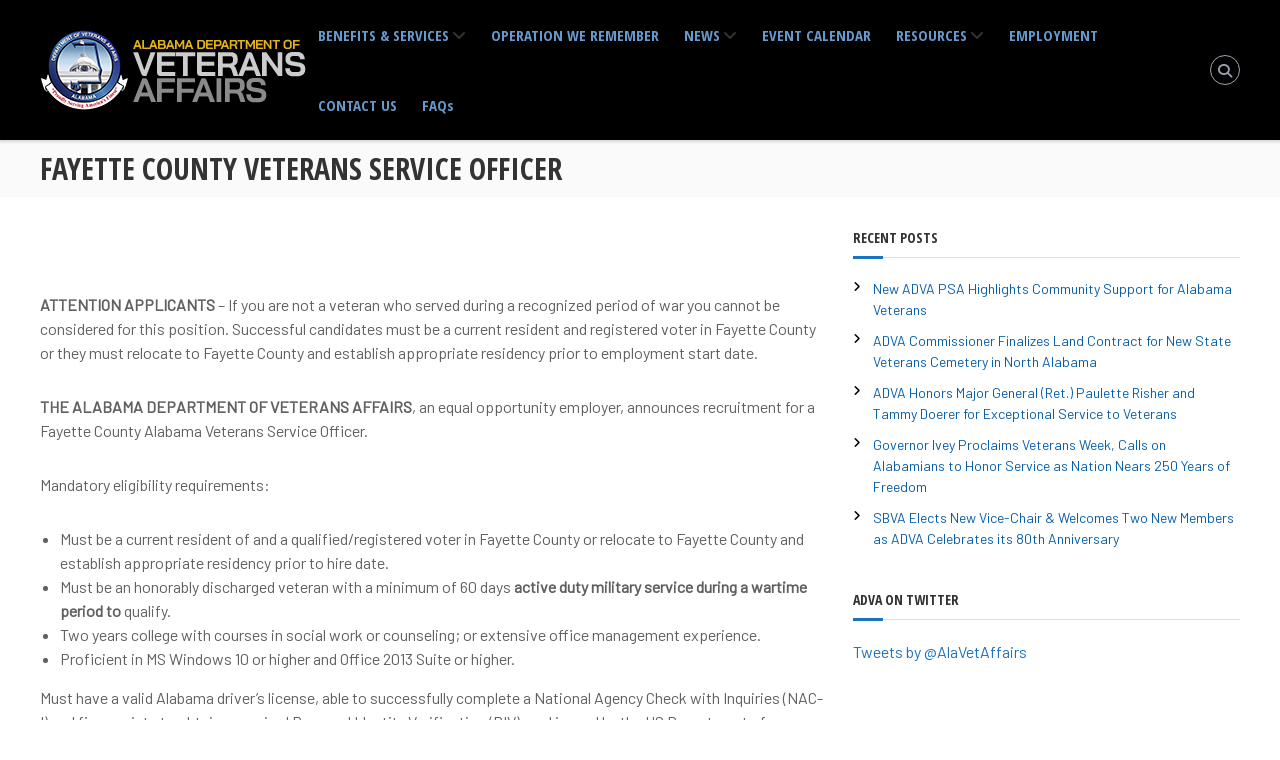

--- FILE ---
content_type: text/html; charset=utf-8
request_url: https://www.google.com/recaptcha/api2/anchor?ar=1&k=6Lcf-64kAAAAAIgKGo3GrZVshmi6he0PJqAINV_n&co=aHR0cHM6Ly92YS5hbGFiYW1hLmdvdjo0NDM.&hl=en&v=PoyoqOPhxBO7pBk68S4YbpHZ&size=invisible&anchor-ms=20000&execute-ms=30000&cb=co2d5puhjrsz
body_size: 48711
content:
<!DOCTYPE HTML><html dir="ltr" lang="en"><head><meta http-equiv="Content-Type" content="text/html; charset=UTF-8">
<meta http-equiv="X-UA-Compatible" content="IE=edge">
<title>reCAPTCHA</title>
<style type="text/css">
/* cyrillic-ext */
@font-face {
  font-family: 'Roboto';
  font-style: normal;
  font-weight: 400;
  font-stretch: 100%;
  src: url(//fonts.gstatic.com/s/roboto/v48/KFO7CnqEu92Fr1ME7kSn66aGLdTylUAMa3GUBHMdazTgWw.woff2) format('woff2');
  unicode-range: U+0460-052F, U+1C80-1C8A, U+20B4, U+2DE0-2DFF, U+A640-A69F, U+FE2E-FE2F;
}
/* cyrillic */
@font-face {
  font-family: 'Roboto';
  font-style: normal;
  font-weight: 400;
  font-stretch: 100%;
  src: url(//fonts.gstatic.com/s/roboto/v48/KFO7CnqEu92Fr1ME7kSn66aGLdTylUAMa3iUBHMdazTgWw.woff2) format('woff2');
  unicode-range: U+0301, U+0400-045F, U+0490-0491, U+04B0-04B1, U+2116;
}
/* greek-ext */
@font-face {
  font-family: 'Roboto';
  font-style: normal;
  font-weight: 400;
  font-stretch: 100%;
  src: url(//fonts.gstatic.com/s/roboto/v48/KFO7CnqEu92Fr1ME7kSn66aGLdTylUAMa3CUBHMdazTgWw.woff2) format('woff2');
  unicode-range: U+1F00-1FFF;
}
/* greek */
@font-face {
  font-family: 'Roboto';
  font-style: normal;
  font-weight: 400;
  font-stretch: 100%;
  src: url(//fonts.gstatic.com/s/roboto/v48/KFO7CnqEu92Fr1ME7kSn66aGLdTylUAMa3-UBHMdazTgWw.woff2) format('woff2');
  unicode-range: U+0370-0377, U+037A-037F, U+0384-038A, U+038C, U+038E-03A1, U+03A3-03FF;
}
/* math */
@font-face {
  font-family: 'Roboto';
  font-style: normal;
  font-weight: 400;
  font-stretch: 100%;
  src: url(//fonts.gstatic.com/s/roboto/v48/KFO7CnqEu92Fr1ME7kSn66aGLdTylUAMawCUBHMdazTgWw.woff2) format('woff2');
  unicode-range: U+0302-0303, U+0305, U+0307-0308, U+0310, U+0312, U+0315, U+031A, U+0326-0327, U+032C, U+032F-0330, U+0332-0333, U+0338, U+033A, U+0346, U+034D, U+0391-03A1, U+03A3-03A9, U+03B1-03C9, U+03D1, U+03D5-03D6, U+03F0-03F1, U+03F4-03F5, U+2016-2017, U+2034-2038, U+203C, U+2040, U+2043, U+2047, U+2050, U+2057, U+205F, U+2070-2071, U+2074-208E, U+2090-209C, U+20D0-20DC, U+20E1, U+20E5-20EF, U+2100-2112, U+2114-2115, U+2117-2121, U+2123-214F, U+2190, U+2192, U+2194-21AE, U+21B0-21E5, U+21F1-21F2, U+21F4-2211, U+2213-2214, U+2216-22FF, U+2308-230B, U+2310, U+2319, U+231C-2321, U+2336-237A, U+237C, U+2395, U+239B-23B7, U+23D0, U+23DC-23E1, U+2474-2475, U+25AF, U+25B3, U+25B7, U+25BD, U+25C1, U+25CA, U+25CC, U+25FB, U+266D-266F, U+27C0-27FF, U+2900-2AFF, U+2B0E-2B11, U+2B30-2B4C, U+2BFE, U+3030, U+FF5B, U+FF5D, U+1D400-1D7FF, U+1EE00-1EEFF;
}
/* symbols */
@font-face {
  font-family: 'Roboto';
  font-style: normal;
  font-weight: 400;
  font-stretch: 100%;
  src: url(//fonts.gstatic.com/s/roboto/v48/KFO7CnqEu92Fr1ME7kSn66aGLdTylUAMaxKUBHMdazTgWw.woff2) format('woff2');
  unicode-range: U+0001-000C, U+000E-001F, U+007F-009F, U+20DD-20E0, U+20E2-20E4, U+2150-218F, U+2190, U+2192, U+2194-2199, U+21AF, U+21E6-21F0, U+21F3, U+2218-2219, U+2299, U+22C4-22C6, U+2300-243F, U+2440-244A, U+2460-24FF, U+25A0-27BF, U+2800-28FF, U+2921-2922, U+2981, U+29BF, U+29EB, U+2B00-2BFF, U+4DC0-4DFF, U+FFF9-FFFB, U+10140-1018E, U+10190-1019C, U+101A0, U+101D0-101FD, U+102E0-102FB, U+10E60-10E7E, U+1D2C0-1D2D3, U+1D2E0-1D37F, U+1F000-1F0FF, U+1F100-1F1AD, U+1F1E6-1F1FF, U+1F30D-1F30F, U+1F315, U+1F31C, U+1F31E, U+1F320-1F32C, U+1F336, U+1F378, U+1F37D, U+1F382, U+1F393-1F39F, U+1F3A7-1F3A8, U+1F3AC-1F3AF, U+1F3C2, U+1F3C4-1F3C6, U+1F3CA-1F3CE, U+1F3D4-1F3E0, U+1F3ED, U+1F3F1-1F3F3, U+1F3F5-1F3F7, U+1F408, U+1F415, U+1F41F, U+1F426, U+1F43F, U+1F441-1F442, U+1F444, U+1F446-1F449, U+1F44C-1F44E, U+1F453, U+1F46A, U+1F47D, U+1F4A3, U+1F4B0, U+1F4B3, U+1F4B9, U+1F4BB, U+1F4BF, U+1F4C8-1F4CB, U+1F4D6, U+1F4DA, U+1F4DF, U+1F4E3-1F4E6, U+1F4EA-1F4ED, U+1F4F7, U+1F4F9-1F4FB, U+1F4FD-1F4FE, U+1F503, U+1F507-1F50B, U+1F50D, U+1F512-1F513, U+1F53E-1F54A, U+1F54F-1F5FA, U+1F610, U+1F650-1F67F, U+1F687, U+1F68D, U+1F691, U+1F694, U+1F698, U+1F6AD, U+1F6B2, U+1F6B9-1F6BA, U+1F6BC, U+1F6C6-1F6CF, U+1F6D3-1F6D7, U+1F6E0-1F6EA, U+1F6F0-1F6F3, U+1F6F7-1F6FC, U+1F700-1F7FF, U+1F800-1F80B, U+1F810-1F847, U+1F850-1F859, U+1F860-1F887, U+1F890-1F8AD, U+1F8B0-1F8BB, U+1F8C0-1F8C1, U+1F900-1F90B, U+1F93B, U+1F946, U+1F984, U+1F996, U+1F9E9, U+1FA00-1FA6F, U+1FA70-1FA7C, U+1FA80-1FA89, U+1FA8F-1FAC6, U+1FACE-1FADC, U+1FADF-1FAE9, U+1FAF0-1FAF8, U+1FB00-1FBFF;
}
/* vietnamese */
@font-face {
  font-family: 'Roboto';
  font-style: normal;
  font-weight: 400;
  font-stretch: 100%;
  src: url(//fonts.gstatic.com/s/roboto/v48/KFO7CnqEu92Fr1ME7kSn66aGLdTylUAMa3OUBHMdazTgWw.woff2) format('woff2');
  unicode-range: U+0102-0103, U+0110-0111, U+0128-0129, U+0168-0169, U+01A0-01A1, U+01AF-01B0, U+0300-0301, U+0303-0304, U+0308-0309, U+0323, U+0329, U+1EA0-1EF9, U+20AB;
}
/* latin-ext */
@font-face {
  font-family: 'Roboto';
  font-style: normal;
  font-weight: 400;
  font-stretch: 100%;
  src: url(//fonts.gstatic.com/s/roboto/v48/KFO7CnqEu92Fr1ME7kSn66aGLdTylUAMa3KUBHMdazTgWw.woff2) format('woff2');
  unicode-range: U+0100-02BA, U+02BD-02C5, U+02C7-02CC, U+02CE-02D7, U+02DD-02FF, U+0304, U+0308, U+0329, U+1D00-1DBF, U+1E00-1E9F, U+1EF2-1EFF, U+2020, U+20A0-20AB, U+20AD-20C0, U+2113, U+2C60-2C7F, U+A720-A7FF;
}
/* latin */
@font-face {
  font-family: 'Roboto';
  font-style: normal;
  font-weight: 400;
  font-stretch: 100%;
  src: url(//fonts.gstatic.com/s/roboto/v48/KFO7CnqEu92Fr1ME7kSn66aGLdTylUAMa3yUBHMdazQ.woff2) format('woff2');
  unicode-range: U+0000-00FF, U+0131, U+0152-0153, U+02BB-02BC, U+02C6, U+02DA, U+02DC, U+0304, U+0308, U+0329, U+2000-206F, U+20AC, U+2122, U+2191, U+2193, U+2212, U+2215, U+FEFF, U+FFFD;
}
/* cyrillic-ext */
@font-face {
  font-family: 'Roboto';
  font-style: normal;
  font-weight: 500;
  font-stretch: 100%;
  src: url(//fonts.gstatic.com/s/roboto/v48/KFO7CnqEu92Fr1ME7kSn66aGLdTylUAMa3GUBHMdazTgWw.woff2) format('woff2');
  unicode-range: U+0460-052F, U+1C80-1C8A, U+20B4, U+2DE0-2DFF, U+A640-A69F, U+FE2E-FE2F;
}
/* cyrillic */
@font-face {
  font-family: 'Roboto';
  font-style: normal;
  font-weight: 500;
  font-stretch: 100%;
  src: url(//fonts.gstatic.com/s/roboto/v48/KFO7CnqEu92Fr1ME7kSn66aGLdTylUAMa3iUBHMdazTgWw.woff2) format('woff2');
  unicode-range: U+0301, U+0400-045F, U+0490-0491, U+04B0-04B1, U+2116;
}
/* greek-ext */
@font-face {
  font-family: 'Roboto';
  font-style: normal;
  font-weight: 500;
  font-stretch: 100%;
  src: url(//fonts.gstatic.com/s/roboto/v48/KFO7CnqEu92Fr1ME7kSn66aGLdTylUAMa3CUBHMdazTgWw.woff2) format('woff2');
  unicode-range: U+1F00-1FFF;
}
/* greek */
@font-face {
  font-family: 'Roboto';
  font-style: normal;
  font-weight: 500;
  font-stretch: 100%;
  src: url(//fonts.gstatic.com/s/roboto/v48/KFO7CnqEu92Fr1ME7kSn66aGLdTylUAMa3-UBHMdazTgWw.woff2) format('woff2');
  unicode-range: U+0370-0377, U+037A-037F, U+0384-038A, U+038C, U+038E-03A1, U+03A3-03FF;
}
/* math */
@font-face {
  font-family: 'Roboto';
  font-style: normal;
  font-weight: 500;
  font-stretch: 100%;
  src: url(//fonts.gstatic.com/s/roboto/v48/KFO7CnqEu92Fr1ME7kSn66aGLdTylUAMawCUBHMdazTgWw.woff2) format('woff2');
  unicode-range: U+0302-0303, U+0305, U+0307-0308, U+0310, U+0312, U+0315, U+031A, U+0326-0327, U+032C, U+032F-0330, U+0332-0333, U+0338, U+033A, U+0346, U+034D, U+0391-03A1, U+03A3-03A9, U+03B1-03C9, U+03D1, U+03D5-03D6, U+03F0-03F1, U+03F4-03F5, U+2016-2017, U+2034-2038, U+203C, U+2040, U+2043, U+2047, U+2050, U+2057, U+205F, U+2070-2071, U+2074-208E, U+2090-209C, U+20D0-20DC, U+20E1, U+20E5-20EF, U+2100-2112, U+2114-2115, U+2117-2121, U+2123-214F, U+2190, U+2192, U+2194-21AE, U+21B0-21E5, U+21F1-21F2, U+21F4-2211, U+2213-2214, U+2216-22FF, U+2308-230B, U+2310, U+2319, U+231C-2321, U+2336-237A, U+237C, U+2395, U+239B-23B7, U+23D0, U+23DC-23E1, U+2474-2475, U+25AF, U+25B3, U+25B7, U+25BD, U+25C1, U+25CA, U+25CC, U+25FB, U+266D-266F, U+27C0-27FF, U+2900-2AFF, U+2B0E-2B11, U+2B30-2B4C, U+2BFE, U+3030, U+FF5B, U+FF5D, U+1D400-1D7FF, U+1EE00-1EEFF;
}
/* symbols */
@font-face {
  font-family: 'Roboto';
  font-style: normal;
  font-weight: 500;
  font-stretch: 100%;
  src: url(//fonts.gstatic.com/s/roboto/v48/KFO7CnqEu92Fr1ME7kSn66aGLdTylUAMaxKUBHMdazTgWw.woff2) format('woff2');
  unicode-range: U+0001-000C, U+000E-001F, U+007F-009F, U+20DD-20E0, U+20E2-20E4, U+2150-218F, U+2190, U+2192, U+2194-2199, U+21AF, U+21E6-21F0, U+21F3, U+2218-2219, U+2299, U+22C4-22C6, U+2300-243F, U+2440-244A, U+2460-24FF, U+25A0-27BF, U+2800-28FF, U+2921-2922, U+2981, U+29BF, U+29EB, U+2B00-2BFF, U+4DC0-4DFF, U+FFF9-FFFB, U+10140-1018E, U+10190-1019C, U+101A0, U+101D0-101FD, U+102E0-102FB, U+10E60-10E7E, U+1D2C0-1D2D3, U+1D2E0-1D37F, U+1F000-1F0FF, U+1F100-1F1AD, U+1F1E6-1F1FF, U+1F30D-1F30F, U+1F315, U+1F31C, U+1F31E, U+1F320-1F32C, U+1F336, U+1F378, U+1F37D, U+1F382, U+1F393-1F39F, U+1F3A7-1F3A8, U+1F3AC-1F3AF, U+1F3C2, U+1F3C4-1F3C6, U+1F3CA-1F3CE, U+1F3D4-1F3E0, U+1F3ED, U+1F3F1-1F3F3, U+1F3F5-1F3F7, U+1F408, U+1F415, U+1F41F, U+1F426, U+1F43F, U+1F441-1F442, U+1F444, U+1F446-1F449, U+1F44C-1F44E, U+1F453, U+1F46A, U+1F47D, U+1F4A3, U+1F4B0, U+1F4B3, U+1F4B9, U+1F4BB, U+1F4BF, U+1F4C8-1F4CB, U+1F4D6, U+1F4DA, U+1F4DF, U+1F4E3-1F4E6, U+1F4EA-1F4ED, U+1F4F7, U+1F4F9-1F4FB, U+1F4FD-1F4FE, U+1F503, U+1F507-1F50B, U+1F50D, U+1F512-1F513, U+1F53E-1F54A, U+1F54F-1F5FA, U+1F610, U+1F650-1F67F, U+1F687, U+1F68D, U+1F691, U+1F694, U+1F698, U+1F6AD, U+1F6B2, U+1F6B9-1F6BA, U+1F6BC, U+1F6C6-1F6CF, U+1F6D3-1F6D7, U+1F6E0-1F6EA, U+1F6F0-1F6F3, U+1F6F7-1F6FC, U+1F700-1F7FF, U+1F800-1F80B, U+1F810-1F847, U+1F850-1F859, U+1F860-1F887, U+1F890-1F8AD, U+1F8B0-1F8BB, U+1F8C0-1F8C1, U+1F900-1F90B, U+1F93B, U+1F946, U+1F984, U+1F996, U+1F9E9, U+1FA00-1FA6F, U+1FA70-1FA7C, U+1FA80-1FA89, U+1FA8F-1FAC6, U+1FACE-1FADC, U+1FADF-1FAE9, U+1FAF0-1FAF8, U+1FB00-1FBFF;
}
/* vietnamese */
@font-face {
  font-family: 'Roboto';
  font-style: normal;
  font-weight: 500;
  font-stretch: 100%;
  src: url(//fonts.gstatic.com/s/roboto/v48/KFO7CnqEu92Fr1ME7kSn66aGLdTylUAMa3OUBHMdazTgWw.woff2) format('woff2');
  unicode-range: U+0102-0103, U+0110-0111, U+0128-0129, U+0168-0169, U+01A0-01A1, U+01AF-01B0, U+0300-0301, U+0303-0304, U+0308-0309, U+0323, U+0329, U+1EA0-1EF9, U+20AB;
}
/* latin-ext */
@font-face {
  font-family: 'Roboto';
  font-style: normal;
  font-weight: 500;
  font-stretch: 100%;
  src: url(//fonts.gstatic.com/s/roboto/v48/KFO7CnqEu92Fr1ME7kSn66aGLdTylUAMa3KUBHMdazTgWw.woff2) format('woff2');
  unicode-range: U+0100-02BA, U+02BD-02C5, U+02C7-02CC, U+02CE-02D7, U+02DD-02FF, U+0304, U+0308, U+0329, U+1D00-1DBF, U+1E00-1E9F, U+1EF2-1EFF, U+2020, U+20A0-20AB, U+20AD-20C0, U+2113, U+2C60-2C7F, U+A720-A7FF;
}
/* latin */
@font-face {
  font-family: 'Roboto';
  font-style: normal;
  font-weight: 500;
  font-stretch: 100%;
  src: url(//fonts.gstatic.com/s/roboto/v48/KFO7CnqEu92Fr1ME7kSn66aGLdTylUAMa3yUBHMdazQ.woff2) format('woff2');
  unicode-range: U+0000-00FF, U+0131, U+0152-0153, U+02BB-02BC, U+02C6, U+02DA, U+02DC, U+0304, U+0308, U+0329, U+2000-206F, U+20AC, U+2122, U+2191, U+2193, U+2212, U+2215, U+FEFF, U+FFFD;
}
/* cyrillic-ext */
@font-face {
  font-family: 'Roboto';
  font-style: normal;
  font-weight: 900;
  font-stretch: 100%;
  src: url(//fonts.gstatic.com/s/roboto/v48/KFO7CnqEu92Fr1ME7kSn66aGLdTylUAMa3GUBHMdazTgWw.woff2) format('woff2');
  unicode-range: U+0460-052F, U+1C80-1C8A, U+20B4, U+2DE0-2DFF, U+A640-A69F, U+FE2E-FE2F;
}
/* cyrillic */
@font-face {
  font-family: 'Roboto';
  font-style: normal;
  font-weight: 900;
  font-stretch: 100%;
  src: url(//fonts.gstatic.com/s/roboto/v48/KFO7CnqEu92Fr1ME7kSn66aGLdTylUAMa3iUBHMdazTgWw.woff2) format('woff2');
  unicode-range: U+0301, U+0400-045F, U+0490-0491, U+04B0-04B1, U+2116;
}
/* greek-ext */
@font-face {
  font-family: 'Roboto';
  font-style: normal;
  font-weight: 900;
  font-stretch: 100%;
  src: url(//fonts.gstatic.com/s/roboto/v48/KFO7CnqEu92Fr1ME7kSn66aGLdTylUAMa3CUBHMdazTgWw.woff2) format('woff2');
  unicode-range: U+1F00-1FFF;
}
/* greek */
@font-face {
  font-family: 'Roboto';
  font-style: normal;
  font-weight: 900;
  font-stretch: 100%;
  src: url(//fonts.gstatic.com/s/roboto/v48/KFO7CnqEu92Fr1ME7kSn66aGLdTylUAMa3-UBHMdazTgWw.woff2) format('woff2');
  unicode-range: U+0370-0377, U+037A-037F, U+0384-038A, U+038C, U+038E-03A1, U+03A3-03FF;
}
/* math */
@font-face {
  font-family: 'Roboto';
  font-style: normal;
  font-weight: 900;
  font-stretch: 100%;
  src: url(//fonts.gstatic.com/s/roboto/v48/KFO7CnqEu92Fr1ME7kSn66aGLdTylUAMawCUBHMdazTgWw.woff2) format('woff2');
  unicode-range: U+0302-0303, U+0305, U+0307-0308, U+0310, U+0312, U+0315, U+031A, U+0326-0327, U+032C, U+032F-0330, U+0332-0333, U+0338, U+033A, U+0346, U+034D, U+0391-03A1, U+03A3-03A9, U+03B1-03C9, U+03D1, U+03D5-03D6, U+03F0-03F1, U+03F4-03F5, U+2016-2017, U+2034-2038, U+203C, U+2040, U+2043, U+2047, U+2050, U+2057, U+205F, U+2070-2071, U+2074-208E, U+2090-209C, U+20D0-20DC, U+20E1, U+20E5-20EF, U+2100-2112, U+2114-2115, U+2117-2121, U+2123-214F, U+2190, U+2192, U+2194-21AE, U+21B0-21E5, U+21F1-21F2, U+21F4-2211, U+2213-2214, U+2216-22FF, U+2308-230B, U+2310, U+2319, U+231C-2321, U+2336-237A, U+237C, U+2395, U+239B-23B7, U+23D0, U+23DC-23E1, U+2474-2475, U+25AF, U+25B3, U+25B7, U+25BD, U+25C1, U+25CA, U+25CC, U+25FB, U+266D-266F, U+27C0-27FF, U+2900-2AFF, U+2B0E-2B11, U+2B30-2B4C, U+2BFE, U+3030, U+FF5B, U+FF5D, U+1D400-1D7FF, U+1EE00-1EEFF;
}
/* symbols */
@font-face {
  font-family: 'Roboto';
  font-style: normal;
  font-weight: 900;
  font-stretch: 100%;
  src: url(//fonts.gstatic.com/s/roboto/v48/KFO7CnqEu92Fr1ME7kSn66aGLdTylUAMaxKUBHMdazTgWw.woff2) format('woff2');
  unicode-range: U+0001-000C, U+000E-001F, U+007F-009F, U+20DD-20E0, U+20E2-20E4, U+2150-218F, U+2190, U+2192, U+2194-2199, U+21AF, U+21E6-21F0, U+21F3, U+2218-2219, U+2299, U+22C4-22C6, U+2300-243F, U+2440-244A, U+2460-24FF, U+25A0-27BF, U+2800-28FF, U+2921-2922, U+2981, U+29BF, U+29EB, U+2B00-2BFF, U+4DC0-4DFF, U+FFF9-FFFB, U+10140-1018E, U+10190-1019C, U+101A0, U+101D0-101FD, U+102E0-102FB, U+10E60-10E7E, U+1D2C0-1D2D3, U+1D2E0-1D37F, U+1F000-1F0FF, U+1F100-1F1AD, U+1F1E6-1F1FF, U+1F30D-1F30F, U+1F315, U+1F31C, U+1F31E, U+1F320-1F32C, U+1F336, U+1F378, U+1F37D, U+1F382, U+1F393-1F39F, U+1F3A7-1F3A8, U+1F3AC-1F3AF, U+1F3C2, U+1F3C4-1F3C6, U+1F3CA-1F3CE, U+1F3D4-1F3E0, U+1F3ED, U+1F3F1-1F3F3, U+1F3F5-1F3F7, U+1F408, U+1F415, U+1F41F, U+1F426, U+1F43F, U+1F441-1F442, U+1F444, U+1F446-1F449, U+1F44C-1F44E, U+1F453, U+1F46A, U+1F47D, U+1F4A3, U+1F4B0, U+1F4B3, U+1F4B9, U+1F4BB, U+1F4BF, U+1F4C8-1F4CB, U+1F4D6, U+1F4DA, U+1F4DF, U+1F4E3-1F4E6, U+1F4EA-1F4ED, U+1F4F7, U+1F4F9-1F4FB, U+1F4FD-1F4FE, U+1F503, U+1F507-1F50B, U+1F50D, U+1F512-1F513, U+1F53E-1F54A, U+1F54F-1F5FA, U+1F610, U+1F650-1F67F, U+1F687, U+1F68D, U+1F691, U+1F694, U+1F698, U+1F6AD, U+1F6B2, U+1F6B9-1F6BA, U+1F6BC, U+1F6C6-1F6CF, U+1F6D3-1F6D7, U+1F6E0-1F6EA, U+1F6F0-1F6F3, U+1F6F7-1F6FC, U+1F700-1F7FF, U+1F800-1F80B, U+1F810-1F847, U+1F850-1F859, U+1F860-1F887, U+1F890-1F8AD, U+1F8B0-1F8BB, U+1F8C0-1F8C1, U+1F900-1F90B, U+1F93B, U+1F946, U+1F984, U+1F996, U+1F9E9, U+1FA00-1FA6F, U+1FA70-1FA7C, U+1FA80-1FA89, U+1FA8F-1FAC6, U+1FACE-1FADC, U+1FADF-1FAE9, U+1FAF0-1FAF8, U+1FB00-1FBFF;
}
/* vietnamese */
@font-face {
  font-family: 'Roboto';
  font-style: normal;
  font-weight: 900;
  font-stretch: 100%;
  src: url(//fonts.gstatic.com/s/roboto/v48/KFO7CnqEu92Fr1ME7kSn66aGLdTylUAMa3OUBHMdazTgWw.woff2) format('woff2');
  unicode-range: U+0102-0103, U+0110-0111, U+0128-0129, U+0168-0169, U+01A0-01A1, U+01AF-01B0, U+0300-0301, U+0303-0304, U+0308-0309, U+0323, U+0329, U+1EA0-1EF9, U+20AB;
}
/* latin-ext */
@font-face {
  font-family: 'Roboto';
  font-style: normal;
  font-weight: 900;
  font-stretch: 100%;
  src: url(//fonts.gstatic.com/s/roboto/v48/KFO7CnqEu92Fr1ME7kSn66aGLdTylUAMa3KUBHMdazTgWw.woff2) format('woff2');
  unicode-range: U+0100-02BA, U+02BD-02C5, U+02C7-02CC, U+02CE-02D7, U+02DD-02FF, U+0304, U+0308, U+0329, U+1D00-1DBF, U+1E00-1E9F, U+1EF2-1EFF, U+2020, U+20A0-20AB, U+20AD-20C0, U+2113, U+2C60-2C7F, U+A720-A7FF;
}
/* latin */
@font-face {
  font-family: 'Roboto';
  font-style: normal;
  font-weight: 900;
  font-stretch: 100%;
  src: url(//fonts.gstatic.com/s/roboto/v48/KFO7CnqEu92Fr1ME7kSn66aGLdTylUAMa3yUBHMdazQ.woff2) format('woff2');
  unicode-range: U+0000-00FF, U+0131, U+0152-0153, U+02BB-02BC, U+02C6, U+02DA, U+02DC, U+0304, U+0308, U+0329, U+2000-206F, U+20AC, U+2122, U+2191, U+2193, U+2212, U+2215, U+FEFF, U+FFFD;
}

</style>
<link rel="stylesheet" type="text/css" href="https://www.gstatic.com/recaptcha/releases/PoyoqOPhxBO7pBk68S4YbpHZ/styles__ltr.css">
<script nonce="5VdExwWU5p0wRewZOk3_Sg" type="text/javascript">window['__recaptcha_api'] = 'https://www.google.com/recaptcha/api2/';</script>
<script type="text/javascript" src="https://www.gstatic.com/recaptcha/releases/PoyoqOPhxBO7pBk68S4YbpHZ/recaptcha__en.js" nonce="5VdExwWU5p0wRewZOk3_Sg">
      
    </script></head>
<body><div id="rc-anchor-alert" class="rc-anchor-alert"></div>
<input type="hidden" id="recaptcha-token" value="[base64]">
<script type="text/javascript" nonce="5VdExwWU5p0wRewZOk3_Sg">
      recaptcha.anchor.Main.init("[\x22ainput\x22,[\x22bgdata\x22,\x22\x22,\[base64]/[base64]/[base64]/[base64]/[base64]/[base64]/[base64]/[base64]/[base64]/[base64]\\u003d\x22,\[base64]\\u003d\\u003d\x22,\x22wqrCh13CsCIiSwlkwqwaFmotwpbClsKswp1Yw7hfw57DisK0wo8Mw5sSwpnDtwvCuhjCqsKYwqfDgy/[base64]/[base64]/CvFl5B2hAcV/CpzXDssOwwrA7worCqMOkX8KGw7wAw47Dm2XDnx3DgCRiXH5tP8OgOVZWwrTCv2JoLMOEw5VsX0jDuW9Rw4YZw4B3Iy/DvSEiw5PDiMKGwpJVK8KTw480YiPDgRNnPVBkworCssK2cFcsw5zDkMKywoXCq8OBC8KVw6vDoMOKw41zw5/[base64]/w5N/wq3ClTbDozMRw5vDoC/Cn8O+dAI+w41sw7YHwqUvN8KwwrwMH8KrwqfCi8KvRMKqSC5Dw6DCt8KbPBJWAm/[base64]/[base64]/DmsOUw5wRKxIuw7twTMOYCjzDh8ORUnBKw6vCm3gKHMO4fEzDvcOww5DDh1vClnPDscOLw4jClnw/[base64]/Cpw3Ck8OVw43CoWBVw7XDv8OEfS/Cj8OWw4lZwrbDtTp4w5NLwq8Bw6syw5LDusOrdsOGwr4sw517IsKoUMKDSHbCt0bDjMKtasK2fMOswqF9wrcySMOfwqh6wo14wpZoMsKGw4vDpcO0RWtew7Q2worCmcOWGMOUw6fCi8KjwppIw73ClMK4w6/[base64]/Dn8OOw53DtGFeYzZuShp2LRvDscOow7DCssOYayp3LhfCosKJDFJ/w5hGbGxOw5I3cxpyFsKrw4rCgC0PWsOGZsO/[base64]/Uy1VZcK0VMKlBCnCn8O5K8KFw4hJccKXwrB6QMK3wqwkdmrCvsOaw7vCo8OFw7oIbilhwq/DvXoCfG3Cvw4EwptZwq/DikxWwpUYARdSw5EqwrTDsMKaw6XDrwVEwrAKO8Kgw7o7GMKCwqPCh8KSOsK7wqFwC1Eyw5/CpcOxZTrCnMKqw5BKwrrDr1gJw7JSUcKjw7HCnsK5Y8OFOD3CvCNZfWjCjcKdN2zDp1rDncKlw7zDi8OLw5xMUQLCszLCtXgxw7w6R8KkU8KTJHvDtMKhwpIyw7VqVmPDsBfCncK/SA8sLF97EFTDh8KHwqADw7zClsK/wrotPR8lGn02UMKmPsOCw4hfT8Kmw58VwqZVw6/DphTDmhnDl8K7XGIlw4HCnhRRwprDvMOFw5IMw4FiEMK0w7l5VcK9w6pewonDqsOiGsONw5DDuMO1GcK4UcKkRMOwBwLCnDHDsAdhw77CpjN2FCTCjcKQDMOUw4hlwpM7VsOhwr3DncOnYiXChXZ/w6/[base64]/[base64]/w6oVw5BSVMKNwr4NwoTCvTlmNDfClsKZGsOFI8OZw6skOMO7PB7Cr0E+wrTCkTHDqFltwrVvw6YwBwUZMhvChhbDgMOPAsOuAQHDg8K2w4BxHRZKw7/Cp8K1VH/DhBkuwq/[base64]/[base64]/[base64]/CrWXDpWBQf8KLw7cKf8KjwpQsAgPClsKROQhdAsK+w77DnBjCjBEZJ3FVw67Dq8OzS8O9wp9bwq8Jw4Uew6ltLcKSw6rDncOfFA3DlMO7wr/[base64]/CiG7DvgwOH0HDjFHDtsKBwpgEBUg4RMOkdsKywqfDpMOnJgbDhDXDlcOCb8OCwpzDvMKFfHbDuSPDnSdUwpjCt8OUOMOXYDhMJmXCo8KOGMOFA8K1JlvCgsOGIMKTVRHDtjHCtMOcLcKiwrJXwo/DiMKOw4DDik8kI1TCrmE3wrLDqcKCc8Omw5fDtjTDo8OdwpbDr8O/[base64]/DuykzXsKkGcO3w6bCiAvDqMO0wpBDA8OGwo7CvQouwoTCmMO2wpEMLR1FesOme1HCqnghw6Qow4/CkzTDgCHDs8K5w60hwrzDo0zCrsK9w5nChALDnMKWKcOSw6MIG1zCgMKqQRQwwr0jw6HCpMKqwqXDmcOUc8KwwrVPfDDDrsOjU8OgRcOJa8OpwoPCuzHChsK9w4fConFKLUwiw5t3TU3CosO0DFFFIXFaw4R/w6/CjcOeMivDjsO0PDnDvMKDw6vDmF3CssKnN8KeL8KWw7REwooKw4HDlC7CvG3DtsK5w7l6RVl3IcKDwrPDn1jDm8KrAzHDjEYwwoPCp8OqwogEw6TCq8ONwqfDlCvDmGsiTm/CkEQ4D8KHWcOOw5ITX8KsVMOvO245w7fDv8OiS0zDksKSw6F8c0vDksKzw5gmwrNwHMO3PcOPGxTCsw5HCcKlwrbDuVdmDcK3FMKiwrMzUsOrw6MROmhSwq0WAjvCv8KFwoocQCrDiyxWHjzCuigBV8KBwoXCnQJmw7XDusKjwocWKsKDwr/DpcOGUcKvw4rDs2fCjCMdXcOPwq4Pw71OLMKWwpASR8Kxw7zCgStLFi3DsRAUR25Aw6XCu1rCtcK9w5vDi2ddIsOcVQHCjXTDjwvDgVjDkRbDj8K6wqjDkxA9wqIzO8KGwpXCpG3CocOqdcOGw7zDlQ8RR2TDhcO5wo/DvUxXO1zDt8OSXMKuw4spw5nDrMKoAE7Cr0DCozjCn8Kxw6HDmVhPDcOMKsOjCsKBwo4Pw4HCgwDDi8K4w444P8OyesOHMcOOVMKWwr4Bwrxow6VdacOOwpvCk8KJw5lYwoDDq8Obw4QMwpsiw6B6w6nDlX0Vw7BHw4LDhsKpwrfCgmjCtUvCqSHDtz/[base64]/w7LCq0fDusK+w6/DgzbClcKlwqTDvnHDgMK8QRPCsMKNwq7DpGTDvAjDuxwOw5BaD8OcUsOhwq3CijvChsOyw5F0U8K4wrDCncOOTWoXwoLDlVXCmMO3wrtrwpM9PsKHAsO4A8ONTzUGwqJXIcK0wojCiUrCshlOwp3CgsKDFcOqw68Na8OsJTpTwoguwrwGSsOcF8K+LsOWQnBXwr/ChcOGMWATUlN7OEZ0bXTDqEAdXcO/TMKowrzDicKfPzw2WMK+AXklKMKww4fDjw9ywqNvShXCuhJQdULDhcOXw57DvcKrHijCu3VZJUbCimHDh8KNPVTCjkY7wqfDnsKlw7XDuSXDlVEvw5nChsO/wrh/w5XCnMOzZcOEEsOcw7fCncKfSit1Uh/CpMKPCMKywpEFesOzIEnDvcKiW8KmH0vDjEvCpMO0w4bCtFbDkMKGAcO0w5rCoxwdUG3Chi8owqLDocK4fcOcbcK9EMO0w4LCvX/DjcO8w6HCssK/EVRgw4PCrcOkwqXCjjAxQcOiw43CoRNnwo7DjMKqw4XDn8OJwobDscKaEsOrw4/ComnDqCXDujIOw4txwqTCuQQNwpfDlMKBw4/DrQ5BOxNlDMOfGsKgR8OueMKKESBDwo9Ww7wWwrJFEXnDuxMKPcKib8K/w6I3wqXDlMKdY2rCl18jwpkzwovCmxFwwphhwo03GWvDvFJ3DXxyw7vChsOZEMKnGW/[base64]/w7MCbU0kacKrw78EblIqMTlbakPDl8Kow5YmC8Kxw5o5QsKyYmHCjTDDtMOywrvDlxwlw4bCoAN2AcKLw4vDp1ggF8OjK3PDqMK9w5DDscKfE8O5esOnwrvClxrCrgt6BT/DjMKUE8KwwpvCjWDDqMKJw75gw6jClRHDv0nCtsObLMOQw5cNJ8OEw4jDsMKKw79lwo7DuTbCgiFhbBM/ET0/OcOFalfCniPCrMOgworDncOxw4Mcw67Cli5iwrlBwrTDncODYhU4R8O+asOBH8ObwqPDqsKdw4fCi2bClT5RJcKvFsKabcKNI8O3w6rDs0g5w6rCo2NXwo8Rw4smw6XDhsO4wpzDo07CsGvDnsOYER/DqSbCuMOvcmI8w4dgw5/DocOxw6dEOhvCr8ODBGNbFk0fAcOrwpN4wr99MhZiw696wq/[base64]/DqADDm8KVEcOLK8OJw6jDrMKmG8KLw6HCucOIR8Oyw4rCh8K7wqHCpMO+fSlZw5TDmVvCocK0w4RqXcKsw45dT8O+GcOtIyzCqMKzQMO8b8O6wpsQRMOXwpLDn2tjw4gWExIgCsOwDw/CokJUGsONWMOuw6vDozLClHHDvGcHw57CunxtwqDCsC4rPyTDp8OMw417w5BnHwDCk2BpwprCsjwdE2DDlcOowqzDnC1hQ8KCw7wVw5/DhsKrwqXCq8KLY8KZwrkFeMKufMKbKsOtJGw0wonCpsK+dMKRRQJfIMObNhfDpcOKw70vBTnDoHHCvxnCpcOtw7HDjxrCsALCrMOSwoMNw4hfwoMTwpnClsKDwonCkBJbw7pdQ3/DpcKwwo53cWMeZk8/SyXDmMKMVzIwKQVSSMOdMMO0L8KkcjfCgsOBNxPDqsKkNcK4w63Duh1/[base64]/CnC/DrcO7WwpDwozDhjB+dEdfKmcCYE/DoB1Iw7cJw5h7KsKgw7p+fcOFf8Oyw5dHwo8ldhYiw6DCrXVGw7UqIcOLw7Vhwp7Du2DDoCoMccKtw5dcwoUSbcKTw7rCiDHDlRfCkMKTw4PDiCVWHAUfwqHDkyhowqjCgzLDmXDCjHR+wq4aJ8ORw60LwpcHw6UQPcO6wpDCpMK1wptzeE7CgcO5OQ9fXMK/W8K/Mg3CscKgIsKRM3N5f8KXGnzCksKBwoHDhsOWDnXDtsOxw4nCg8K8GS0owo7CiEvCg2o6w4IiJcKEw7Q7wqRSXMKQwrvCgzjCk0ANwrHCtcKtOgfDkcKrw6kjIcKlOCDDi2rDhcO9w57CnBTDgMKVGiDDmz/DmzFVacKWw48gw4AZw7IewqtzwoYgSFlMD00Tc8KPw4rDq8KZdX/ChWbCk8OYw59xwrHCj8K2HR7CviILfMOFOMOmA2/Crz8jOMOrKxTCvRTDtm8Aw4ZKXlHDowN4w64rahrDt0zDicKqVVDDmG3DvmLDqcOvL0gsFkIDwoZywoo7wp11Rg19w4PDscKSw6HCgmMTw6UHw47DlsOyw6t3w5vDlcOqV0MtwqBTdBpUwofCsFRVL8O3w7HChg98TF/CvkZew5HCl2Jmw7XCvsO5eC18aiHDgiHCmysUbDdaw7VWwqcOHcOtw7XCicKNZlsLwoVNVwvClsOdwpEOwopQwr/CrXHChMKPGS3CiTh9VsOhQlrDizQEb8K9w6dsDV5mRMOfw45JZMKsP8O/OFhXCUzCj8OEesOdQHjCgcO6IxHCvQPCtzYrw6LDsmoKUMOFwp7DvGIrHys+w5HDgMOteSkeOcKQNsKWw4fCvVfCpMO/O8Onw6J1w6vCp8K7w4nDoljDrX7DoMOyw67Dvm3CgU/DtcKPw4Y9wrthwpdxCBhyw7jChcOow601wr7CiMKXXMOxw4h6DsOBwqU/PnjCom5bw7dYw78vw5U0wrfCpMO1BmHClmPDujXCgTPCgcKrwpzClMKWZsKLf8OmTE18w6BCw4vClH/DvsOCCMO2w40Pw5DCgiBzNX7DpB/CsGFCwqrDnRMQXi/Dt8KwQxRGw6BaWsKnJ3TCtmVZKMODw7Jww4bDocKGcx/DkcKywp13CcKfVVHDvAQ5wp9Gw7pmC2UewqfDn8O4w5RkAn1EEz7Ck8KiGsK1RcKhwrZrNBQGwoIFw77Ck0Utw4/DssK7KcO1VcKILMOZZ1DCgEo2XGrDksKtwrJvBMK/w6/Dq8KaaXLClBbDhsOHC8KQwrg1wp7CoMO3wpnDn8OVUcORw6zCs0ElU8ONwqPCvcOKdnPDjkkBP8OVJEpEw4/DlsKKf17Do1IFWsO4woVVTGdhVC7DjMO+w415QsKnAV7CqDrDu8KSwp5awq4pw4fDuRDDmBM/wpfCjsOqw7pCDcKTY8K1Hy3Co8K2FE4xwpdILHIbY07Co8KRwqsnZnxgDsKMwo3CrUnDmMKqw7tjwpNsw7XDicOIImMxVcOLGQ/CrB/DocOVw7R6GGPDosK7TjLCu8KNw6dMw7JNw5UHHXPDj8OuOMK1ZcKgY1oCwrHDsnRJKzPCtQJlJMKOFBR4wq3CgcKwW0fCk8KffcKnw4zCtsKCFcKgwrZ6wqXDvcK/acOuw5vCicKeYMOkPELCvg/ClwgcC8Kzw6PDgcOKw6oUw74/KsK0w7x3NBLDvDpCE8O7BsKcSz1Cw6F1cMK3WcKhwqTCqcKYwpVZOD7CrsOTwoPChDHDimzDqsOODsKXw7/DgV3ClD7DtFTCui02wos3F8OawrjCh8OQw74WwrvDpcOvUwRSw7ZTcMOyIG1awoQ+w5rDm18aUA/CjXPCqsKyw6NmWcOIwoAQw547w5vDvMKhDnMIwrXCjjELScKPZMKqNMOQw4bCnno4SMKAwozCisOqJGN0w7PDt8OwwqcbZcOXw7fCoGYnYWLDhSvDr8Oawow8w4nDj8K/[base64]/CnsOsw7M0w63CkFo3w7oaccOqD3rCuMKtw7PDrCHDvcKvwonClwFfwoBHwpw1wptqw6ItM8ODDm3DsEjCgsOkcXzDs8KRwpbCpcO6MyFTw57DuydIRRDDqGvDv3QDwoQtwqrDm8OqIRlMwoIzTMKjNjDDr1lvdsKDwq/DoTXCh8KCwpEJfzXCtEBZO3LCvX49w5/ClUd7w5bDj8KFemnClcOCw5DDmxogLk05w69XFHnCuVAzwpbDucKgwo3DgjbCp8OCYUzCn0vDn3lIFAoUwqkOXcOBBMKfw4XDsQ/Dn2HDtWNlMFY3wqcYL8KDwotMwqYMbV0aNcO6P3bCosOBQGcrw5bCg23CuxDDmi7CiGxBalodw5NIw6/[base64]/DljvDj8KkGGEEEcOvw4zDn1p1woPDpcOcwoHDnMKhFC3CrklYNw8cdxDDqmXCjU/Dtnogwqc3w4fDu8OFaEcgw6/Dq8Ofw7siV3zCnsKcD8OrFsODE8K0w4x9AF1mwo1kw6fCm3LCo8ObK8Kow77CqsOPw4jDiwolYl9ww5RTEsKTw7gfPSTDuzjCisOqw5rCosK/w7LCt8KCGl3Dh8KHwrvCrHzCvsO/B2rCpMOXwofDkRbCtxwVwrE3w5PDs8OUYlxeIlvCtMOSwp3Cu8KQS8OCe8OSBsKSKsKmOMOBXQbCmwBcDMO2wo7DvMKTw73CqEggbsKjwrDCgMKmXg57w5HDocK/[base64]/csObwofDv0kGw6llXUJKwpkTwqYvwqwVYj8bwrrCsHMQZMKow5ZDw6rDvS7CnTUwWlPDgUfClMO2w7pfwrjChhrDk8ORwqXDi8OxZyd8wpTCn8KiWsOXw4zChCHCiXbDicKxw7fDtsOOLWjDgTzCgE/DvsO7QsOmfEFdRlERw43CgQJAw4bDkMO1ZcOHw6jDmWVFwrt8XcK5wrYAHihGIHfCvUfClVllHMOjw6txfMO0woMLYRvClD1Uw5/CucKtHMKED8OIFsOmwpzCocKNwrRAwoJkesOzUGLDiVFmw5PDiCzCqC8uw58LPsOiwpJKwqvDlsOIwocMajYJwpPCqsOtKVTCocKSZ8Khw4g+w7o2C8OAB8OdDcK1wqYGZsO3ABnCpVEnZHsLw5vDr2QswqjDncKxdMKXUcO/wrfDosOaMXDCkcODAGY7w7HCqcOsL8KpFXPDgsKzfS3Cv8KzwqlPw6pUwoDDr8KObnlQDMOETkPDvktmGsOPKh/DsMK7wqJsOCrComjDqV3DujnCqQB1w5gHw6nCrXnDvhRjUMKDTTglwr7CscK8AQ/CgW3DvsKPw7U5wp9Mw4QqGFXDhgTCk8Oew7d2woV/NC8ow5ZCPcOKZcOMTMO3woZVw5zDuA8ww6DDkMK0dkTCtMKww6JFwqHCisKIMsOLQkDCkSfDgTfChU7CnyXDkm5gwo9OwrLDm8Ogw5YrwqUlEcKeFDl+w7fCtsOtw5HCpzFSw5wawp/Cm8Oiw6VhS3rCs8KOd8O6w7QKw5PCpsO8PMKKN2xHw6McIVIfw7LDvEzDvB3CjcKqw6A3JmTDmMKZJ8O8w6FzOGXDvcOuP8KIw5vCu8O0QcOaBz0ObcOyKjQVwpzCoMKNCsOMw6oFLsK/[base64]/CnGnCi8KTw6ZiTMKiDMOlw4HCmsKSwppkEcOFD8K2Z8Kbw7ofRcKKFR4oGcKcKDbDs8OQwrZuG8OCZRXDlsKOwoLDjcKowrt5IGN5ESY2wq/[base64]/CkcOHdi5JwoMiw6tUw6QIRhQSwoUIwqLChhTDnsKTNXI2MsOkZzA4woN8TXMkUwRAZ1gcNsKKFMORZsOPWSXCmjPCsyhBwqZTdisLw6zDsMKxwo3CjMK1UFHCqT58wpQkw7JodMOZUH3Cow0mTsO+FcKtw6/DvMKFCnRBJMKDLUN8w6DCo1k/IUt7fApqflA8XcOldsKGwoAjH8OuNMOjNMKjWcO4O8KHGMOxKMORw4QXwpwFZsOxw5xOVwY2InBCPMKVUzlmDXVVw5/Dp8Ofw587w75uwpdtwo9fL1B5L3rDjcOFw5c+QFfDgcO8XcK5w77DtsOee8KUbDHDk0HCvwUowqjCosOcagvCpsOCIMK+wow0w7PDqDxLwq5YO3NVwrPDpXrCl8OmPcOaw4XCgsOww4TCsg3Dg8K2bsOcwoI3woPDqsKFw7jCisKMXsO/[base64]/cCrCq8KYGF3DvsOVYRLChg3CoQAwa8KXwpLDs8K3wpsONMO7UMOiwqNgw5PDnUd9UcOnacOPcAQvwqbDoXNUwq81D8K2ZcOxBhLDmUYpV8Oowp7CqnDCi8KaR8KFd11qG3gcwrAGBBfCsTs+w5jDlD/CrFZUSxTDgg/DncO2w4gqw4DDh8K2NsKUViNdRMOuwqAxFlTDlsK9McOSwozCmjxIFsOGw686TMOsw6IUR3xowrdHwqHDtWJ2D8K3w57Dl8KmLsOqw549wp9Uwqlvw5tZKDkqw5PCqcO0dQHChktYXsO/ScOpdMKpwq4qOz/DhsKPw6zCscKmw6zDvwHDrwXDgwvCp0rCpBvDmsOVwrHDsDnCvWV1McKew7bCvBbCqx3Dukgcw5MUwqDDhsKxw4zDoz52WcO2wq3DqcKmd8OewpjDocKJw5LCmiJSwpJ2wqppw5t9wq3CrgB9w5N1DlXDosOAMRnCg0rCucO3TMOKwo9/w4oWH8OMwqPDn8OsL1fDqyI4MXjCkDZww6MZw6LCgzUnBHvDnk4TGcO+EHIxwoRzSzwtwrnDjMKXWUB+wpgJwo9Uw7R1IsOTcMKEw6rDncOdw6nCn8Olw4UUw5zCvCIUw7jDjSPCvsKRexXCjFvDucOLM8OkHCABw6wkw6JVAU/[base64]/CvcO0wqNhJkpsZcOTw5zDuiTCtMKpwqEKJkbCkH5RwrBNw6FjWcOxAEDCq2/DqsK8w6Myw4RQRArDlcKLOnXDlcOOwqfCt8K4enZGI8KIw7PDgHhfLG0Jwo4SCVDDhmrCmx5hVMKgw5ccw7fCql3DqVjCtRXDlUTCjg/DlcKnE8K8Wzhaw6wmHCx/w4d2wr0fEMOSKC0Lc0AWBSpVwrfCk3bDoTnCuMOcw6MDwrQjw5XDusKJwppCdMOyw5zDrsOoGnnCiHTCpcKdwoYewpYKw6IBAEvCkU5owrogT0HDq8KoE8O0QUXCt143GMO+w4QkZ08yG8O7w6LClyAJwqTDusKqw7bDnMOvMwsBY8K4w6bCksKOW2XCo8OYw7bClg/[base64]/CocOmKcKowqPDgmDCpGjCvF/[base64]/[base64]/[base64]/w7zClmhqwrDDjTddQlbCsH7DtBFBw45NFsOAbxBVwpY8Uw56w7rDq07DpcOfwoFeCMOZX8OUMMKUwroOJ8OVwqvDhcOff8KGw4jCmcOwFnbDtMKFw7oPOGzCpwHDmA8YGcO3Ukonw4TCuX3CiMONPkPCtnElw6dPwq3ChcKvwp7Cn8K6dhHCnW7Cq8KSw5rCk8OvRsO/w70Qwo3CgMO4LAgHTjweJcKiwofComnDrnTCoWoywq4uwo7Cq8OhEcKFQh7DkkYUY8K4wq/Cq0VvZFwLwrDCv0ZRw5hIU0PDvg/CpGZBBcK+w5DDncKVw4wuRnTDvcOKw4TCvMO/FMOOTMOFbcKZw6/Cil7CphjCq8OnC8KcFl7CtwdHc8KLwpcuQ8OOwoEYQMK3w5p4woAJAcOwwq/DpMOZXD0zw5bDo8KNJR/Dt3XCp8OqDxfDjhR+fm5Vw4XDjnjDln7Cqj0JQQzDhA7CsR9Cfg4Fw5LDhsOifk7Dp0h9FjJMZsK/wojDrEt8w7Aow6hyw5EOwpTClMKkGQbDlsKZwpMUwp3DpEwJw7YPGVcISkbCvknChVsmwrk2WMOwBFUrw6vCqcOQwo3Dp3xbB8Ocw7kXc0o1woTCisK3w63DqsOrw5vDj8ORw5vDuMKHfk5owp/Cux5XBjPDjMOgAcK6w5nDucK4w4dOw5fChMKUwp7ChcK1KnXCnzVfwonCtXTCgh7DnMOuw5EpTcKTcsKwMErCuC8Tw4PCv8Kzwr1zw4nDuMK8wrrDjGk+KsOqwrzCucK6w7F/X8OrZ17DlcOrDwnCiMKQbcK2BEJ2ASB8w4hgcVx2dMOyWMKBw7DCi8KLw7gREsKdX8KnSGN8KsKOw7HDvFXDinrCu3nCqERfKMKWPMO6w4BbwpcBwphxbmPCn8O9cRnDhMO3KMKOw68SwrpJX8Kfw6/CkcOewpXCihzDj8KRw7zCpMK3cUHDp10fT8OgwrnDp8Kwwph1KQYUIh7ClR5uwpLCqGMgw5fCv8Ogw7/[base64]/[base64]/DkUw7w7BGHsOrw4IpPsOZwq/[base64]/ektbw6DCmcKcTWrDh8Obw4hQw5PCosKLwpJ7UhjCi8KHE1DDu8K+w6tlKhBrwqNYHcOcw57CjMOLOFo0wqc2ecO/wo5WBztgw6dnbRDDkcKpYz/[base64]/BxTDrXI/w4zDt2Ijw7Y0wrgkw7bCl0oGF8KkwpzDglhnw73CjhPDjsOhPHPChMOQaBpXRXU3W8KRwr/Do13CncOIw5zCoU/CmMKxFzbDlT8Rw79Lw602worDj8Kow5tXOMKYGh/CsjPDuSXCsk7CmlYfw5HCisK4Nj02wqklX8OxwrYGVsObYl5fYMOxAcOba8K0wrDCvGHCpngoD8OSHSrCoMKMwrLCsGlAwppPCcOmEcOqw5PDpi5Yw6HDokxYw47DrMKWwrfDoMOkwrPCuQ/[base64]/DhitCwqDDo8K2w7h2FF8jw47CmHHDncKRAGwww6xiS8OFw7s4woBUw7TDs0nDpGJSw4E9wpMfw6nCkcOLw6vDp8Kdw68rFcKzw6zCswzDr8OjcEfCkVzCt8O9HzrCj8KJTGHCnsOdwrI1Tgo3wqrDjkxoUcOhfcOSwpzCox/Cr8K6f8OOwqLDgS9XWRbDnSvDicKZwr1YwpfDl8K3w7jDsmfDq8Kow6XDqkgTw7PDpy7DncKpXhBXC0XDl8OCX3rDlcKFw71zw4HCtnVXw7FMw7rDjxfCtMOBwr/CtMKUO8KWJ8OHBMKBFsKXw6IKbcOXw73ChmRfCsOuCcKvXsKXH8OLCyjCjsKYwp15RkPDi3jDpsKRw63CkzUrwoRUwr/DqDPCrV8FwpDDj8KRw77Dnmx0w5dnF8O+E8OPwphHfMKjN2Mvw7TChg7DusKswocmA8K6ITkYw5g1woIhLhDDmXwww7w4wpNJw7nDpV3Cg21Kw7nDkgECLlzCiDFkwrbCgG7DimbDvMK3aE8Aw5bCoV/DiA3Dh8KEw67CgMK6w6xqwodwMBDDijJJw5bCosKRCsKuw7/CksKfw6QXP8OtQ8O5wo5UwpgHCjZ0SSnDnMKbw47CuQPDknzDkHXCjXc+XAIcRwrDrsK9axx7w5vCoMO/w6VZA8OjwoRvZBLDuFlxw5/Cs8O1w57Dhwoka1XDlGglwrYVBsOBwp/ClnTDvMO5w4c+wpcQw4low5Q+wpXDvcOAw7rCusKfAMKgw5Rvw5bCtj0bL8O8BsKEw4XDq8KmwrTDm8KIZMKAw53CnDNSwpFKwrl1cj/DnV3DqhtNXh0ww5NSF8KnbsK0w6trUcKtdcOMOQwDwq7DssKnwoLDghDDqU7DrFhnw4Jow4dhwpDChwVqwr3Cp0wCB8KVw6BIwonClMOAw4oqwod/K8OzcxfCmERKYsK3aAB5w5/[base64]/XQHDrB7Cl8OGT0RVw5tncHbDvsKWCsKjw69Vw41Zw73Ds8OEw4xGwovCisOFwrnCtUJIQSnDnMKIwpPDiHd6w4RRwoPClX5Uw6vCl2zDiMKBwrFjw6PDvMOJwocsbcKZMcOzwr/Cu8K1w7RBCHgSw48Fw6PCkjXDlxsXHmETEXzCr8KSC8K1wqFkKsOJVcKRcBJIZ8OQKxVBwrJGw5haRcKRUMO0woTDvibCpDNZR8Kwwo3DikAyPsKEUcO+UkgSw4nDt8OjSmnDmcKPw6MAfhLCmMKqwqRrDsKAYA/CnFVXwqcrwrjDksOzdcOKwoHCvsKOwr7CundQw47CqcK1FWrDgMODw4Mgd8KcDyxEIcKQfsOkw4zDrTc0OMOIMcOpw4DCmjnCvcOYeMKJCAbCkMKoAsK3w41bfh4Hd8K/ZcOGw7bClcKGwp9UVsKNWcOHw4pLw4XCg8K+MVTDqT0GwpIrJ21/[base64]/[base64]/fU8XBsOEw4AJD8OuQcO3C3TCtX9wOcKwfAfDscOYMCLCiMKww7vDkMKKN8OTwp/DvxnDh8OQw7XCkSTDsl3DjcOBFsKEwppiFDcJwoI8D0ZGw5jCn8OPw5HDucKWwoDDm8K5wq9Me8Knw4XCk8Ogw4E/[base64]/DlMOKw7vDh8OEw5/[base64]/[base64]/DjjrDqSfDosKNw74BFhXChE5YW8OIwoUEw5HDhMK9wo1iw5ZRBsKfJMKQwrwaD8KOworDpMOqw61gwoJvw5Fiw4VqAsOhw4FBP2zCvAdpw4vDqTLCucOxwpMUFVvCoh1lwqZhwqYgOcOQdcOfwq8jw5BDw7BSwqJ9flHCtiPCtjrDvnFvw4nDkcKVeMObw5/Ds8KSwqPDlsK/[base64]/wrgHw4zDm2vDocKvD8KMeMOWeMKBwol+wqMfSDgTCB9Twqc6w4YHw6MzYhTDj8KLa8K6wopiwrDDisOmw5PClD9TwqLCjMKtIMKbwo/[base64]/NDkkwoE7PyUbFxgvw5bCssOHwpt8wobCgsOmEcOeXsKrKCPDtMOrLMOFOcOKw5B4QQjCq8OjEsOhI8K1wrcRMzRIw6vDjFIFOcO5woLDtMOYwrVfw7DClB9AGAZmccKtfcKhwrkZwrt5P8KCZFxiwp7Cj1rCtWbDv8K6wrTCtcKQwpZew7g/RsKkw6bCk8KOBHzCsSwVw7TDvF0Dw7MPScKpZ8KWKVoGwr9pIcOiwpbClMKwa8KlHsKiwqNvNEnCnsKScsOYR8O1DSs1wppDwqkUQMOJw5vCpMO8w7UiUcKfUWkDw48wwpbCkXzDr8OAwoA+w6TDucKYd8K8HsKcZA5UwrkPIy7DsMKQA1MRw7/CtsKWI8OSIw7CtEXCozoBTMKoTsOEbsOhEsOeBsOBIMKKw7PCggjCt1nDmcKKaF/ColnCosKFWsKlwrvDusOfw6okw5zCoWYuMXDCqcKNw77DtzHDjsKYw4oCDMOOJsOqVMKow551w4/[base64]/[base64]/[base64]/Ij4Vam3DkE49RsO+wo1Hwo/CtMK6dsKDwqLDhMOXwq/Ct8OdGMKrwpJMasOjwovChcOEwp7DvMK6w5BnOsOddsOOwpDClsKKwohKw4/Dh8O5e0kHEUdJw4tQTn8Lw4sZw7NXWnXCksKNwqVHwqdkbm/CscOPSwLCox0XwovCncK5XXfDvygowonDu8K7w6zDmMKUw5UqwqtJBGQrKsK8w5vDpBPCt09mRGnDhsO7e8O7wpbDgsKGw5LCisK/w5fCvypRwqVyIcKrF8ORw7PChXACwr4gScO0FMOHw5LCmcOtwoBcCsKwwoEKOsKncRNBw7PCrcOnwofDjw49FGhrT8KNw5jDpTp+wqcZU8OuwrpWXcKJw5XDmHtEwqUwwrRxwqYZwpHCkm3CpcKWJVjCiG/[base64]/CjG3Dsi5VKsOqwobCtcKqPxpjVMKYw6gXwoDDp03CvMKjXRo3w5wBw6pqScKLZDo+WcO3e8Orw7XCsTdKwp0HwrrCnnhEwoopw4XDicKLVcK3wqrDkjFqw4RhFwp5wrfDmcKhwrzDj8OGfgvDlF/CvcOcbl8bb3nDr8K8f8OTCi1CAigMT1XCqcObN20vMwkqwqrCu3/[base64]/DusK/ZURXUMOhd0LDsMKNw73DrHEMw6DCkcOtVSwOwrknMsKWfcK6QDfDhMKFwqA9HB3DhsOME8KDw5IzwprDhRbCuTjCjAtIw5k/wqPDiMKqwpA/BkzDu8OJwqLDqRR9w4TDpMKSA8KCw7rDhRzDlsK4wpfCrcK+wpHDlsOQwqnClwnDk8Oww4R1ZjoSwrPCuMOSw7XDqgs2ZgvCjlB5bsKyBMO1w5DDnsKNwqxWwqVPL8OndDHCsSbDql/[base64]/wr7DrcK8cFtGCcOTAyUMw7R3Hm5aBsOHRMOqEQ3CqSXCvCF/w63Cq2jDiArCvT4rwpoIVSIBBMK/[base64]/CoyHDsSXCozLDg8OHwp0Vwp7CsHx3IMKHaxnDrC9qWSbClDDDt8OIw4zCu8OpwrzDshTCknMoRcOowqDCosOaRMK2w4RCwo3DicKbwoQTwrE8w7F0BMO+wrZtWsO7wq0Ow7V5Z8Otw5xQw4TDiHl0wq/[base64]/CnsOlw7J7w4E4w7/ClmzDtMKpwr1QwqhUwrdgwqkuZy/CksK4wpssBcK5YcOlwodBRxBHNEoDX8Ofw44gwp/ChFxUw6XCnWQjIcOhE8K1f8OcW8KNw4APHMOsw6tCwqTDhyAYw7N7IMOrwoEmGGR/wqYjc0zDkk4FwoZzDsKJw7zCiMK1RzVDwpJcDSLCoQjCrMKJw5sPwoR/w5XDvgfCgcOvwpjDqcOZXAcnw5jCg1jDr8OibnfDi8OFHMOpwrXCmDXDjMOCJ8OWZmnDhFRdw7DDlcK1TsOOwo7CqsOrw7/[base64]/DoFHDscKiWVfCnsOcFCnCl8ONZhoTwrwfwqM/[base64]/Dp07DtMOVPMOpInUqw7zDuCzDgA7Dr3ZOw7VLKsO6wq3DmgtAwow5wpULRMKowrgJRXnDqB3DpsKowrBhIsKOw6pMw6tgwoRCw7ZJwpobw4HCisKMPVfCiiFIw7cqwrTCuHTDu2lRw6dvwrF9w6sOwoDDuiQtcsKxdMOpw6/CgcOBw6hvwoHDkMOwwpfDhEJ0wqACw53CsAXClHfCkVDCjmPDkMKww7/Dk8OCG2dGwqwGwqbDjVPCqcKHwr7DkR1/LUPDh8K8R2wwNMKpTT89wprDjy7Cl8K0NHTCrsOiLsOkw7/[base64]/DiiQNw4HCmxldwpzChsK5wpXCt8OpTMO5w4PDmWjCvUzDnE1Yw5PDgSrCqMKXH2A6a8OWw6XDtTJJKhnDn8OAEsKnwqDDgHfDjcO3aMORBWVbeMOWVsOmUi4yRMKPM8KQwofCo8K/worDpBFww6Rcw5LDl8OSOsKZWsKFFMOwCsOkesKzw4XDs37DkHPDgVhbCsKcw6/CjMO+wp/[base64]/CqS7Cg8KAPsOkw4zDm8O0wpXDqS4+w4nCuwsvw73DtcOHwpbCvx4xwrXCqCzCgcK9M8O5wpTClGtGwqBBZ3fDhcKhwqEAwqJFV3Rkw4/Dvlo7wpx+wojCrSAoIBwnw6pBwo/Di3gIw69Uw6jDqk7DrcOeFsOTw5rDk8KXXMO5w68KRcO+woUQwqY4w4XDlMONLnAswqvCuMOVwp0Zw4bDpQXCmcKxJyTDmjdzwrrDjsK4wqNYw5FmT8KcRzAsIXRlOcKEPMKjwqt/BDvCtsKJWCrDrcKywpHDi8K6wq4JEcKNd8O0SsKtMXp+w4J2TR/[base64]/wqpobsKIfMOwe8KDw6h6w57CjcKuw5Vfw4RqRcKIwpfCoUTDoApEw7nCmcO8M8Kcw7peS2DDkwbCmcOVQcO7BMKzbCPCh2pkIcKFw4TDp8OZw4trwq/CocK0G8KLHjdIWcKFSi02X3rCksOCw5EQw6rCqyfDt8KcJMKzw4cYGcKFwozCiMOBGw/[base64]/Dq8Kew7JFRDIWwqrCoVXDr8KFYXpTOsO1XSETw5PDjcO2w5nDsQ5Zwp8gw61gwoPDoMKRB0xzw5fDisO8BMKHw45BFi3CrcO0Sygcw7BPZcK/[base64]/wrE2wo7CqR7DusOqw4B5w65yw7MDeD/DqsOIwoN0UEZbwofCggrCq8KlDMOKfMOZwr7CtwxcNwFgeBnCtEPDugDDkUfDoHwbfkgVNcKCIx/DmXzDjUPDp8KWwp3DiMODLsKDwpAVP8KCGMKLwpbCmEjCkQ8FEsKowr5eKHVUXkISMMOjYkfDqcOpw7s1w4ATwpAQJTPDrznCjMO7w7zChFYaw4fCiwFLw4PDvUfClCgkbGTDjMKUwrHCqsKqwqUjw6rCjC/DlMOvw6zDqznDnRzCk8O3FD1lBcKfw4Vgw7jDjUdow4JMwoNhMsOPw48ySijChsKSwrZUwo4eesOYAsKjwpJ4woQfw4tew5rCkQvCrsOET23DpTJyw6XDgMOrw6J4BR7DtMOZw6NywoguZR/CqTRUw4vClm4Zwpwyw53CuBLDqsKxXREIwp0BwolsbsObw5RGw7bDoMKzDhMAakQBTRkBEirDgcOUJE9nw4jDjsOlwpLDgsO0w7BHw7PChMOIwrPDpsKuFGwuwqRaQsKWwozDjiTDqcKnw6Q6wps6HcKGV8OFNlPDgMOUw4DDukUdVwgEw7UoWMK/w5bCtsOYWTRiw4RWf8OvWUTCvMKSwrg0\x22],null,[\x22conf\x22,null,\x226Lcf-64kAAAAAIgKGo3GrZVshmi6he0PJqAINV_n\x22,0,null,null,null,1,[21,125,63,73,95,87,41,43,42,83,102,105,109,121],[1017145,913],0,null,null,null,null,0,null,0,null,700,1,null,0,\[base64]/76lBhnEnQkZnOKMAhk\\u003d\x22,0,1,null,null,1,null,0,0,null,null,null,0],\x22https://va.alabama.gov:443\x22,null,[3,1,1],null,null,null,1,3600,[\x22https://www.google.com/intl/en/policies/privacy/\x22,\x22https://www.google.com/intl/en/policies/terms/\x22],\x22keEsaOYrvzsiF5NnRh85fB3T/0Ac5+7TBpDuJdhMhKw\\u003d\x22,1,0,null,1,1768775118777,0,0,[194],null,[54,115],\x22RC-ceKmSJTRnpSkPg\x22,null,null,null,null,null,\x220dAFcWeA4Yuk9GfD1FgAv67spK5MY12jyfatz1blzkbGeYb8TGp4woQqXM919FcX77gLliN0eykBPGsTN5C_PUmrF-CD3OERXVlg\x22,1768857918798]");
    </script></body></html>

--- FILE ---
content_type: text/css
request_url: https://va.alabama.gov/wp-content/uploads/so-css/so-css-flash.css?ver=1595968191
body_size: 6216
content:
/*-- TURN OFF RECAPTCHA BOX --*/
.grecaptcha-badge {
    display: none;
}

/*---------------------------------------------------------------------------------------------------------------------*/

/*-- For MapSVG --*/
.mapsvg-auto-height {
  background: #fff;
}

/*-- For M.E. Calendar plugin --*/
a {
  color:#1e73be;
}
.mec-calendar.mec-event-container-simple dl dt.mec-calendar-day {
    font-size: 18px;
}
.mec-month-divider {
    margin: 40px 0 40px 0;
}

/*-- UMS MAP plugin --*/
.ums_MapPreview {
    z-index: 0;
}

/*-- FAQ --*/
.arconix-faq-title {
	font-weight: bold;
  font-size: 18px !important;
}

/*-- Footer --*/
#bottom-footer .copyright {
  	display: none;
}
/*-- footer margin --*/
#top-footer
{
  margin-top:20px;
}

/*-- Header adjustments --*/
.header-bottom {
    background: #000;
}
.header-sticky .is-sticky .header-bottom {
    background: #000;
}

/*-- Header links --*/
#site-navigation ul li a {
    color: #6699cc;
}
#site-navigation ul li {
    padding: 23px 25px 23px 0;
}

/*-- Header shadow --*/
.site-header {
    position: relative;
    z-index: 99;
    box-shadow: 0px 1px 3px 1px rgba(0,0,0,0.15);
}

/*---------------------------------------------------------------------------------------------------------------------*/
/*-- Fonts 
body {
		font-family: 'Open Sans', sans-serif;
  	font-size: 1.5rem;  	
}--*/


/*-- Board Members title font adjustments --*/
.so-widget-sow-image h3 {
	font-size: 18px !important;
}



h3, h1, h2, h4, h5, h6 {
    font-family: 'Open Sans Condensed'!important;
    font-style: normal!important;
    font-weight: 700!important;
}

h1 {
    font-size: 32px;
}


/*-- For Post listings --*/
code {
    font-family: 'Barlow, sans serif'!important;
  	font: 1.5rem Barlow !important;
}
pre {
  background-color: unset;
}


/*-- News/Post Title Font --*/
.entry-title a {
	font-size: 2.5rem; 
}

/*-- Page Title Font --*/
.breadcrumb-trail.breadcrumbs .trail-title {
    font-weight: 400;
    font-size: 3rem;
  text-transform:uppercase;
}

/*-- Post Grid Paging --*/
.pagination .page-numbers, .pagination .pager, .paginate.next-previous a {
    color: #ffffff !important;

}

/*---------------------------------------------------------------------------------------------------------------------*/

/*-- Navigation 
#site-navigation ul li a {
    font-size: 15px;
    Font-Weight: bold;
}--*/

/*-- Side Menu --*/
#secondary .widget ul li a {
    color: #0a5faa;
}

/*-- Post adjustments --*/
.entry-author {
  	display: none;
}


/*---------------------------------------------------------------------------------------------------------------------*/

/*-- Adjust Post Grid --*/
/*-- Left justify all grid items, which will justify odd-numbered grid items --*/
.skin.flat {
    /*--float: left;--*/
}


/*-- Adjust slider --*/

/*-- Button adjustment --*/
.btn-wrapper {
  margin-top: 10px;
}

/*-- Turn off sub-title caption --*/
.tg-slider-widget .caption-desc {
  display: none;
}


.panel-row-style-for-570-0 {
  max-height: 580px;
}

.swiper-container {
  max-height: 580px;
}/*--
.slider-content {
  margin-top: 60px;
}--*/

.tg-slider-widget.slider-content-left .caption-title {
  	width: 70%;
}
.tg-slider-widget .caption-title {
    color: #fff !important;
    font-size: 11rem !important;
    line-height: .8 !important;
    letter-spacing: -3px;
    text-shadow: 1px 1px 20px rgba(0, 0, 0, 0.7) !important;
}
.tg-slider-widget .caption-desc {
    color: #fff !important;
    font-size: 3rem !important;
    line-height: .8 !important;
    text-shadow: 1px 1px 6px rgba(0, 0, 0, 0.7) !important;
}
.tg-slider-widget .btn-wrapper {
  	background-color: rgba(49,59,72, 0.6);
}
.tg-slider-widget .btn-wrapper a {
    color: white !important;
    text-shadow: none !important;
}


/*---------------------------------------------------------------------------------------------------------------------*/
/*-- MEDIA TAGS BELOW --*/
/*---------------------------------------------------------------------------------------------------------------------*/

/* Small devices */
@media (max-width: 1092px) {  
  
  /*-- Slider adjustments for mobile --*/
  .tg-slider-widget .caption-title {
  		font-size: 8rem !important;
  }
  
  /*-- Button adjustment --*/
  .btn-wrapper {
    margin-top: 10px;
  }
  
  /*-- Navigation adjustment when line wrap --*/
  #site-navigation ul li {
    padding: 0px 30px 0px 0;
	}
   
}

/*---------------------------------------------------------------------------------------------------------------------*/


/* Small devices */
/*-- FIX for space between menu items stacking on top of each other in non-hamburger mode --*/
@media (max-width: 1200px) {  
  #site-navigation ul li {
      padding: 5px 25px 5px 0;
  }
}

/* Small devices */
@media (max-width: 992px) {  
  
  /*-- Slider adjustments for mobile --*/
  .tg-slider-widget .caption-title {
  		font-size: 6rem !important;
  }
  
  /*-- Button adjustment --*/
  .btn-wrapper {
    margin-top: 10px;
  } 
 
}

@media (max-width: 980px) {
  #site-navigation .menu {
      background: #efefef none repeat scroll 0 0;
  }
}

/*---------------------------------------------------------------------------------------------------------------------*/
/* Medium devices (tablets, 768px and up) The navbar toggle appears at this breakpoint */
@media (max-width: 768px) { 
  
  .tg-slider-widget .caption-desc {
			display: none;
	}
  
  /*-- Button adjustment --*/
  .btn-wrapper {
    margin-top: 10px;
  }
 
}

/*---------------------------------------------------------------------------------------------------------------------*/
/* Smaller devices */
@media (max-width: 576px) {  
  
  /*-- Slider adjustments for mobile --*/
  .tg-slider-widget .caption-title {
  		font-size: 4rem !important;
  }

  .tg-slider-widget.slider-content-left .caption-title {
    	margin-bottom: 15px;
	}
  
  /*-- Button adjustment --*/
  .btn-wrapper {
    margin-top: -10px;
  }
}